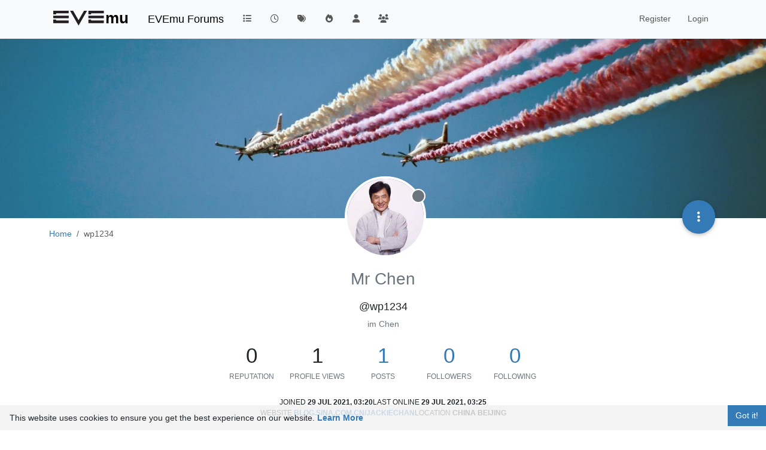

--- FILE ---
content_type: text/html; charset=utf-8
request_url: https://forums.evemu.dev/user/wp1234
body_size: 27904
content:
<!DOCTYPE html>
<html lang="en-GB" data-dir="ltr" style="direction: ltr;">
<head>
<title>wp1234 | EVEmu Forums</title>
<meta name="viewport" content="width&#x3D;device-width, initial-scale&#x3D;1.0" />
	<meta name="content-type" content="text/html; charset=UTF-8" />
	<meta name="apple-mobile-web-app-capable" content="yes" />
	<meta name="mobile-web-app-capable" content="yes" />
	<meta property="og:site_name" content="EVEmu Forums" />
	<meta name="msapplication-badge" content="frequency=30; polling-uri=https://forums.evemu.dev/sitemap.xml" />
	<meta name="theme-color" content="#ffffff" />
	<meta name="keywords" content="evemu,eve online,c++,mmorpg,mmorpg development" />
	<meta name="msapplication-square150x150logo" content="/assets/uploads/system/site-logo.svg" />
	<meta name="title" content="Mr Chen" />
	<meta name="description" content="im  Chen" />
	<meta property="og:title" content="Mr Chen" />
	<meta property="og:description" content="im  Chen" />
	<meta property="og:image" content="/assets/uploads/profile/uid-20/20-profileavatar-1627529004274.jpeg" />
	<meta property="og:image:url" content="/assets/uploads/profile/uid-20/20-profileavatar-1627529004274.jpeg" />
	<meta property="og:image" content="https://forums.evemu.dev/assets/uploads/system/site-logo.svg" />
	<meta property="og:image:url" content="https://forums.evemu.dev/assets/uploads/system/site-logo.svg" />
	<meta property="og:image:width" content="200" />
	<meta property="og:image:height" content="67" />
	<meta property="og:url" content="https://forums.evemu.dev/user/wp1234" />
	
<link rel="stylesheet" type="text/css" href="/assets/client.css?v=6499616b981" />
<link rel="icon" type="image/x-icon" href="/assets/uploads/system/favicon.ico?v&#x3D;6499616b981" />
	<link rel="manifest" href="/manifest.webmanifest" crossorigin="use-credentials" />
	<link rel="search" type="application/opensearchdescription+xml" title="EVEmu Forums" href="/osd.xml" />
	<link rel="apple-touch-icon" href="/assets/uploads/system/touchicon-orig.png" />
	<link rel="icon" sizes="36x36" href="/assets/uploads/system/touchicon-36.png" />
	<link rel="icon" sizes="48x48" href="/assets/uploads/system/touchicon-48.png" />
	<link rel="icon" sizes="72x72" href="/assets/uploads/system/touchicon-72.png" />
	<link rel="icon" sizes="96x96" href="/assets/uploads/system/touchicon-96.png" />
	<link rel="icon" sizes="144x144" href="/assets/uploads/system/touchicon-144.png" />
	<link rel="icon" sizes="192x192" href="/assets/uploads/system/touchicon-192.png" />
	<link rel="prefetch" href="/assets/src/modules/composer.js?v&#x3D;6499616b981" />
	<link rel="prefetch" href="/assets/src/modules/composer/uploads.js?v&#x3D;6499616b981" />
	<link rel="prefetch" href="/assets/src/modules/composer/drafts.js?v&#x3D;6499616b981" />
	<link rel="prefetch" href="/assets/src/modules/composer/tags.js?v&#x3D;6499616b981" />
	<link rel="prefetch" href="/assets/src/modules/composer/categoryList.js?v&#x3D;6499616b981" />
	<link rel="prefetch" href="/assets/src/modules/composer/resize.js?v&#x3D;6499616b981" />
	<link rel="prefetch" href="/assets/src/modules/composer/autocomplete.js?v&#x3D;6499616b981" />
	<link rel="prefetch" href="/assets/templates/composer.tpl?v&#x3D;6499616b981" />
	<link rel="prefetch" href="/assets/language/en-GB/topic.json?v&#x3D;6499616b981" />
	<link rel="prefetch" href="/assets/language/en-GB/modules.json?v&#x3D;6499616b981" />
	<link rel="prefetch" href="/assets/language/en-GB/tags.json?v&#x3D;6499616b981" />
	<link rel="prefetch stylesheet" href="/assets/plugins/nodebb-plugin-markdown/styles/default.css" />
	<link rel="prefetch" href="/assets/language/en-GB/markdown.json?v&#x3D;6499616b981" />
	<link rel="stylesheet" href="https://forums.evemu.dev/assets/plugins/nodebb-plugin-emoji/emoji/styles.css?v&#x3D;6499616b981" />
	<link rel="canonical" href="https://forums.evemu.dev/user/wp1234" />
	
<script>
var config = JSON.parse('{"relative_path":"","upload_url":"/assets/uploads","asset_base_url":"/assets","assetBaseUrl":"/assets","siteTitle":"EVEmu Forums","browserTitle":"EVEmu Forums","description":"The EVEmu Community","keywords":"evemu,eve online,c++,mmorpg,mmorpg development","brand:logo":"&#x2F;assets&#x2F;uploads&#x2F;system&#x2F;site-logo.svg","titleLayout":"&#123;pageTitle&#125; | &#123;browserTitle&#125;","showSiteTitle":true,"maintenanceMode":false,"postQueue":0,"minimumTitleLength":3,"maximumTitleLength":255,"minimumPostLength":8,"maximumPostLength":32767,"minimumTagsPerTopic":0,"maximumTagsPerTopic":5,"minimumTagLength":3,"maximumTagLength":15,"undoTimeout":0,"useOutgoingLinksPage":true,"outgoingLinksWhitelist":"evemu.dev","allowGuestHandles":false,"allowTopicsThumbnail":true,"usePagination":true,"disableChat":false,"disableChatMessageEditing":false,"maximumChatMessageLength":1000,"socketioTransports":["polling","websocket"],"socketioOrigins":"https://forums.evemu.dev:*","websocketAddress":"","maxReconnectionAttempts":5,"reconnectionDelay":1500,"topicsPerPage":20,"postsPerPage":20,"maximumFileSize":2048,"theme:id":"nodebb-theme-persona","theme:src":"","defaultLang":"en-GB","userLang":"en-GB","loggedIn":false,"uid":-1,"cache-buster":"v=6499616b981","topicPostSort":"oldest_to_newest","categoryTopicSort":"recently_replied","csrf_token":false,"searchEnabled":true,"searchDefaultInQuick":"titles","bootswatchSkin":"","composer:showHelpTab":true,"enablePostHistory":true,"timeagoCutoff":30,"timeagoCodes":["af","am","ar","az-short","az","be","bg","bs","ca","cs","cy","da","de-short","de","dv","el","en-short","en","es-short","es","et","eu","fa-short","fa","fi","fr-short","fr","gl","he","hr","hu","hy","id","is","it-short","it","ja","jv","ko","ky","lt","lv","mk","nl","no","pl","pt-br-short","pt-br","pt-short","pt","ro","rs","ru","rw","si","sk","sl","sq","sr","sv","th","tr-short","tr","uk","ur","uz","vi","zh-CN","zh-TW"],"cookies":{"enabled":true,"message":"[[global:cookies.message]]","dismiss":"[[global:cookies.accept]]","link":"[[global:cookies.learn-more]]","link_url":"https:&#x2F;&#x2F;www.cookiesandyou.com"},"thumbs":{"size":512},"emailPrompt":1,"useragent":{"isSafari":false},"fontawesome":{"pro":false,"styles":["solid","brands","regular"],"version":"6.7.2"},"activitypub":{"probe":0},"acpLang":"undefined","topicSearchEnabled":false,"disableCustomUserSkins":false,"defaultBootswatchSkin":"","composer-default":{},"markdown":{"highlight":1,"hljsLanguages":["common"],"theme":"default.css","defaultHighlightLanguage":"","externalMark":false},"web-push":{"vapidKey":"BErQPH1kc7tbKs4G4JF854Ivdmz8z5eMiESeLOjbk40WNY17jWdV6qOl08AagB5r4I-4LTePu6eEc78pDYHUG24"},"spam-be-gone":{},"emojiCustomFirst":false,"hideSubCategories":false,"hideCategoryLastPost":false,"enableQuickReply":false}');
var app = {
user: JSON.parse('{"uid":-1,"username":"Guest","displayname":"Guest","userslug":"","fullname":"Guest","email":"","icon:text":"?","icon:bgColor":"#aaa","groupTitle":"","groupTitleArray":[],"status":"offline","reputation":0,"email:confirmed":false,"unreadData":{"":{},"new":{},"watched":{},"unreplied":{}},"isAdmin":false,"isGlobalMod":false,"isMod":false,"privileges":{"chat":false,"chat:privileged":false,"upload:post:image":false,"upload:post:file":false,"signature":false,"invite":false,"group:create":false,"search:content":false,"search:users":false,"search:tags":false,"view:users":true,"view:tags":true,"view:groups":true,"local:login":false,"ban":false,"mute":false,"view:users:info":false},"blocks":[],"timeagoCode":"en","offline":true,"lastRoomId":null,"isEmailConfirmSent":false}')
};
document.documentElement.style.setProperty('--panel-offset', `${localStorage.getItem('panelOffset') || 0}px`);
</script>


</head>
<body class="page-user page-user-wp1234 template-account-profile page-status-200 theme-persona user-guest skin-noskin">
<nav id="menu" class="slideout-menu hidden">
<section class="menu-section" data-section="navigation">
<ul class="menu-section-list text-bg-dark list-unstyled"></ul>
</section>
</nav>
<nav id="chats-menu" class="slideout-menu hidden">

</nav>
<main id="panel" class="slideout-panel">
<nav class="navbar sticky-top navbar-expand-lg bg-light header border-bottom py-0" id="header-menu" component="navbar">
<div class="container-lg justify-content-start flex-nowrap">
<div class="d-flex align-items-center me-auto" style="min-width: 0px;">
<button type="button" class="navbar-toggler border-0" id="mobile-menu">
<i class="fa fa-lg fa-fw fa-bars unread-count" ></i>
<span component="unread/icon" class="notification-icon fa fa-fw fa-book unread-count" data-content="0" data-unread-url="/unread"></span>
</button>
<div class="d-inline-flex align-items-center" style="min-width: 0px;">

<a class="navbar-brand" href="https://evemu.dev">
<img alt="EVEmu" class=" forum-logo d-inline-block align-text-bottom" src="/assets/uploads/system/site-logo.svg?v=6499616b981" />
</a>


<a class="navbar-brand text-truncate" href="/">
EVEmu Forums
</a>

</div>
</div>


<div component="navbar/title" class="visible-xs hidden">
<span></span>
</div>
<div id="nav-dropdown" class="collapse navbar-collapse d-none d-lg-block">
<ul id="main-nav" class="navbar-nav me-auto mb-2 mb-lg-0">


<li class="nav-item " title="Categories">
<a class="nav-link navigation-link "
 href="&#x2F;categories" >

<i class="fa fa-fw fa-list" data-content=""></i>


<span class="visible-xs-inline">Categories</span>


</a>

</li>



<li class="nav-item " title="Recent">
<a class="nav-link navigation-link "
 href="&#x2F;recent" >

<i class="fa fa-fw fa-clock-o" data-content=""></i>


<span class="visible-xs-inline">Recent</span>


</a>

</li>



<li class="nav-item " title="Tags">
<a class="nav-link navigation-link "
 href="&#x2F;tags" >

<i class="fa fa-fw fa-tags" data-content=""></i>


<span class="visible-xs-inline">Tags</span>


</a>

</li>



<li class="nav-item " title="Popular">
<a class="nav-link navigation-link "
 href="&#x2F;popular" >

<i class="fa fa-fw fa-fire" data-content=""></i>


<span class="visible-xs-inline">Popular</span>


</a>

</li>



<li class="nav-item " title="Users">
<a class="nav-link navigation-link "
 href="&#x2F;users" >

<i class="fa fa-fw fa-user" data-content=""></i>


<span class="visible-xs-inline">Users</span>


</a>

</li>



<li class="nav-item " title="Groups">
<a class="nav-link navigation-link "
 href="&#x2F;groups" >

<i class="fa fa-fw fa-group" data-content=""></i>


<span class="visible-xs-inline">Groups</span>


</a>

</li>


</ul>
<ul class="navbar-nav mb-2 mb-lg-0 hidden-xs">
<li class="nav-item">
<a href="#" id="reconnect" class="nav-link hide" title="Looks like your connection to EVEmu Forums was lost, please wait while we try to reconnect.">
<i class="fa fa-check"></i>
</a>
</li>
</ul>



<ul id="logged-out-menu" class="navbar-nav me-0 mb-2 mb-lg-0 align-items-center">

<li class="nav-item">
<a class="nav-link" href="/register">
<i class="fa fa-pencil fa-fw d-inline-block d-sm-none"></i>
<span>Register</span>
</a>
</li>

<li class="nav-item">
<a class="nav-link" href="/login">
<i class="fa fa-sign-in fa-fw d-inline-block d-sm-none"></i>
<span>Login</span>
</a>
</li>
</ul>


</div>
</div>
</nav>
<script>
const rect = document.getElementById('header-menu').getBoundingClientRect();
const offset = Math.max(0, rect.bottom);
document.documentElement.style.setProperty('--panel-offset', offset + `px`);
</script>
<div class="container-lg pt-3" id="content">
<noscript>
<div class="alert alert-danger">
<p>
Your browser does not seem to support JavaScript. As a result, your viewing experience will be diminished, and you have been placed in <strong>read-only mode</strong>.
</p>
<p>
Please download a browser that supports JavaScript, or enable it if it's disabled (i.e. NoScript).
</p>
</div>
</noscript>
<div class="account">

<ol class="breadcrumb" itemscope="itemscope" itemprop="breadcrumb" itemtype="http://schema.org/BreadcrumbList">

<li itemscope="itemscope" itemprop="itemListElement" itemtype="http://schema.org/ListItem" class="breadcrumb-item ">
<meta itemprop="position" content="0" />
<a href="https://forums.evemu.dev" itemprop="item">
<span itemprop="name">
Home

</span>
</a>
</li>

<li component="breadcrumb/current" itemscope="itemscope" itemprop="itemListElement" itemtype="http://schema.org/ListItem" class="breadcrumb-item active">
<meta itemprop="position" content="1" />

<span itemprop="name">
wp1234




</span>

</li>

</ol>

<div data-widget-area="header">

</div>
<div class="cover" component="account/cover" style="background-image: url(/assets/uploads/profile/uid-20/20-profilecover-1627528947451.jpeg); background-position: 50.0263% 65.5807%;">
<div class="avatar-wrapper" data-uid="20">

<img src="/assets/uploads/profile/uid-20/20-profileavatar-1627529004274.jpeg" class="avatar avatar-rounded" style="--avatar-size: 128px;" />

<span component="user/status" class="position-absolute border border-white border-2 rounded-circle status offline"><span class="visually-hidden">Offline</span></span>

</div>
<div class="container">



<div class="btn-group account-fab bottom-sheet">
<button type="button" class="persona-fab dropdown-toggle" data-bs-toggle="dropdown" aria-haspopup="true" aria-expanded="false">
<i class="fa fa-ellipsis-v"></i>
</button>
<ul class="dropdown-menu dropdown-menu-end account-sub-links" role="menu">

<li>
<a class="dropdown-item" href="/user/wp1234" class="d-inline-block" id="profile" role="menuitem">Profile</a>
</li>







<li role="separator" class="dropdown-divider"></li>
<li><a class="dropdown-item d-flex justify-content-between align-items-center" href="/user/wp1234/following" role="menuitem">Following <span class="badge bg-secondary rounded-pill ms-2" title="0">0</span></a></li>
<li><a class="dropdown-item d-flex justify-content-between align-items-center" href="/user/wp1234/followers" role="menuitem">Followers <span class="badge bg-secondary rounded-pill ms-2" title="0">0</span></a></li>

<li role="separator" class="dropdown-divider"></li>
<li><a class="dropdown-item d-flex justify-content-between align-items-center" href="/user/wp1234/topics" role="menuitem">Topics <span class="badge bg-secondary rounded-pill ms-2" title="1">1</span></a></li>
<li><a class="dropdown-item d-flex justify-content-between align-items-center" href="/user/wp1234/posts" role="menuitem">Posts <span class="badge bg-secondary rounded-pill ms-2" title="1">1</span></a></li>
<li><a class="dropdown-item d-flex justify-content-between align-items-center" href="/user/wp1234/groups" role="menuitem">Groups <span class="badge bg-secondary rounded-pill ms-2" title="0">0</span></a></li>


</ul>
</div>
</div>
</div>
<div class="profile row">
<h1 class="fullname text-center fs-2 text-secondary fw-light">Mr Chen</h1>
<div class="d-flex gap-2 justify-content-center mb-2" component="user/badges"></div>
<h2 class="username text-center fs-5">@wp1234</h2>



<div component="aboutme" class="text-center aboutme text-secondary w-75 mx-auto text-center"><p dir="auto">im  Chen</p>
</div>

<div class="account-stats fs-1 text-center mb-3">

<div class="stat d-inline-block" style="min-width: 100px;">
<div title="0">0</div>
<div class="stat-label text-xs text-uppercase text-secondary">Reputation</div>
</div>

<div class="stat d-inline-block" style="min-width: 100px;">
<div title="1">1</div>
<div class="stat-label text-xs text-uppercase text-secondary">Profile views</div>
</div>
<div class="stat d-inline-block" style="min-width: 100px;">
<div><a title="1" href="/user/wp1234/posts">1</a></div>
<div class="stat-label text-xs text-uppercase text-secondary">Posts</div>
</div>
<div class="stat d-inline-block" style="min-width: 100px;">
<div><a title="0" href="/user/wp1234/followers">0</a></div>
<div class="stat-label text-xs text-uppercase text-secondary">Followers</div>
</div>
<div class="stat d-inline-block" style="min-width: 100px;">
<div><a title="0" href="/user/wp1234/following">0</a></div>
<div class="stat-label text-xs text-uppercase text-secondary">Following</div>
</div>
</div>
<div class="profile-meta text-xs text-uppercase d-flex gap-3 flex-wrap justify-content-center">
<div class="w-100 d-flex gap-3 justify-content-center">
<div>
<span class="stat-label">Joined</span>
<span class="timeago fw-bold" title="2021-07-29T03:20:40.952Z"></span>
</div>
<div>
<span class="stat-label">Last Online</span>
<span class="timeago fw-bold" title="2021-07-29T03:25:47.797Z"></span>
</div>
</div>




<div>
<span class="stat-label">Website</span>

<a class="fw-bold" href="http:&#x2F;&#x2F;blog.sina.com.cn&#x2F;jackiechan" rel="nofollow noreferrer">blog.sina.com.cn&#x2F;jackiechan</a>

</div>



<div>
<span class="stat-label">Location</span>

<span class="fw-bold">china beijing</span>

</div>


</div>
</div>
<hr />
<div class="row">
<div class="col-12 account-block hidden">
<div class="account-picture-block text-center">
<span>
<span class="account-username"> wp1234</span>
</span>

<a component="account/unfollow" href="#" class="btn btn-outline-secondary hide">Unfollow</a>
<a component="account/follow" href="#" class="btn btn-primary">Follow</a>

</div>
</div>
</div>


<div class="row">


<div class="col-lg-12 col-12">
<h1 class="fs-3">Latest posts made by wp1234</h1>
<div class="col-12">
<ul component="posts" class="posts-list list-unstyled">

<li component="post" class="posts-list-item row " data-pid="21" data-uid="20">
<div class="col-lg-11 col-sm-10 col-9 post-body pb-3">
<a class="topic-title text-reset" href="/post/21">
最新客户端开发
</a>
<div component="post/content" class="content mb-3">
<p dir="auto">建议使用最新客户端开发！</p>

</div>
<div class="mb-3">
<a class="topic-category text-xs fw-bold text-uppercase text-secondary mb-3" href="/category/2/general-discussion">posted in General Discussion</a>



</div>
<div class="post-info">
<a href="/user/wp1234"><img title="Mr Chen" data-uid="20" class="avatar user-img not-responsive avatar-rounded" alt="Mr Chen" loading="lazy" component="avatar/picture" src="/assets/uploads/profile/uid-20/20-profileavatar-1627529004274.jpeg" style="--avatar-size: 28px;" onError="this.remove()" itemprop="image" /><span title="Mr Chen" data-uid="20" class="avatar user-img not-responsive avatar-rounded" component="avatar/icon" style="--avatar-size: 28px; background-color: #607d8b">W</span></a>
<div class="post-author text-secondary text-uppercase">
<a class="text-reset" href="/user/wp1234">Mr Chen</a><br />
<span class="timeago" title="2021-07-29T03:25:47.574Z"></span>
</div>
</div>
</div>
</li>

</ul>
</div>
</div>

</div>
<div id="user-action-alert" class="alert alert-success hide"></div>
</div><script id="ajaxify-data" type="application/json">{"uid":20,"username":"wp1234","userslug":"wp1234","email":"","email:confirmed":false,"joindate":1627528840952,"lastonline":1627529147797,"picture":"/assets/uploads/profile/uid-20/20-profileavatar-1627529004274.jpeg","icon:bgColor":"#607d8b","fullname":"Mr Chen","birthday":"","aboutme":"im  Chen","signature":"<p dir=\"auto\">im  Chen<\/p>\n","uploadedpicture":"/assets/uploads/profile/uid-20/20-profileavatar-1627529004274.jpeg","profileviews":1,"reputation":0,"postcount":1,"topiccount":1,"lastposttime":1627529147574,"banned":false,"banned:expire":0,"status":"offline","flags":null,"followerCount":0,"followingCount":0,"cover:url":"/assets/uploads/profile/uid-20/20-profilecover-1627528947451.jpeg","cover:position":"50.0263% 65.5807%","groupTitle":"[\"\"]","mutedUntil":0,"mutedReason":null,"website":"http://blog.sina.com.cn/jackiechan","location":"china beijing","displayname":"Mr Chen","groupTitleArray":[""],"icon:text":"W","joindateISO":"2021-07-29T03:20:40.952Z","lastonlineISO":"2021-07-29T03:25:47.797Z","muted":false,"banned_until":0,"banned_until_readable":"Not Banned","isLocal":true,"aboutmeParsed":"<p dir=\"auto\">im  Chen<\/p>\n","age":0,"emailHidden":true,"emailClass":"","moderationNote":"","isBlocked":false,"yourid":-1,"theirid":20,"isTargetAdmin":false,"isAdmin":false,"isGlobalModerator":false,"isModerator":false,"isAdminOrGlobalModerator":false,"isAdminOrGlobalModeratorOrModerator":false,"isSelfOrAdminOrGlobalModerator":false,"canEdit":false,"canBan":false,"canMute":false,"canFlag":true,"flagId":null,"canChangePassword":false,"isSelf":false,"isFollowing":false,"isFollowPending":false,"canChat":false,"hasPrivateChat":0,"iconBackgrounds":["#f44336","#e91e63","#9c27b0","#673ab7","#3f51b5","#2196f3","#009688","#1b5e20","#33691e","#827717","#e65100","#ff5722","#795548","#607d8b"],"showHidden":false,"allowProfilePicture":true,"allowCoverPicture":true,"allowProfileImageUploads":1,"allowedProfileImageExtensions":".png, .jpeg, .bmp, .gif, .jpg","groups":[],"selectedGroup":[],"disableSignatures":false,"reputation:disabled":false,"downvote:disabled":false,"profile_links":[],"username:disableEdit":1,"email:disableEdit":0,"blocksCount":0,"counts":{"posts":1,"topics":1,"shares":0,"groups":0,"following":0,"followers":0},"customUserFields":[{"icon":"fa-solid fa-globe","key":"website","min:rep":0,"name":"[[user:website]]","select-options":[],"type":"input-link","linkValue":"blog.sina.com.cn&#x2F;jackiechan","value":"http:&#x2F;&#x2F;blog.sina.com.cn&#x2F;jackiechan"},{"icon":"fa-solid fa-map-pin","key":"location","min:rep":0,"name":"[[user:location]]","select-options":[],"type":"input-text","value":"china beijing"}],"posts":[{"pid":21,"tid":15,"toPid":null,"url":"https://forums.evemu.dev/post/21","content":"<p dir=\"auto\">建议使用最新客户端开发！<\/p>\n","sourceContent":null,"uid":20,"timestamp":1627529147574,"deleted":false,"upvotes":0,"downvotes":0,"replies":0,"votes":0,"timestampISO":"2021-07-29T03:25:47.574Z","user":{"uid":20,"username":"wp1234","userslug":"wp1234","picture":"/assets/uploads/profile/uid-20/20-profileavatar-1627529004274.jpeg","status":"offline","displayname":"Mr Chen","icon:bgColor":"#607d8b","icon:text":"W","isLocal":true},"topic":{"uid":20,"tid":15,"title":"最新客户端开发","cid":2,"tags":[],"slug":"15/最新客户端开发","deleted":0,"scheduled":false,"postcount":5,"mainPid":21,"teaserPid":25,"timestamp":1627529147574,"titleRaw":"最新客户端开发","timestampISO":"2021-07-29T03:25:47.574Z"},"category":{"cid":2,"name":"General Discussion","icon":"fa-comments-o","slug":"2/general-discussion","parentCid":0,"bgColor":"#59b3d0","color":"#fff","backgroundImage":"","imageClass":"cover"},"isMainPost":true}],"latestPosts":[{"pid":21,"tid":15,"toPid":null,"url":"https://forums.evemu.dev/post/21","content":"<p dir=\"auto\">建议使用最新客户端开发！<\/p>\n","sourceContent":null,"uid":20,"timestamp":1627529147574,"deleted":false,"upvotes":0,"downvotes":0,"replies":0,"votes":0,"timestampISO":"2021-07-29T03:25:47.574Z","user":{"uid":20,"username":"wp1234","userslug":"wp1234","picture":"/assets/uploads/profile/uid-20/20-profileavatar-1627529004274.jpeg","status":"offline","displayname":"Mr Chen","icon:bgColor":"#607d8b","icon:text":"W","isLocal":true},"topic":{"uid":20,"tid":15,"title":"最新客户端开发","cid":2,"tags":[],"slug":"15/最新客户端开发","deleted":0,"scheduled":false,"postcount":5,"mainPid":21,"teaserPid":25,"timestamp":1627529147574,"titleRaw":"最新客户端开发","timestampISO":"2021-07-29T03:25:47.574Z"},"category":{"cid":2,"name":"General Discussion","icon":"fa-comments-o","slug":"2/general-discussion","parentCid":0,"bgColor":"#59b3d0","color":"#fff","backgroundImage":"","imageClass":"cover"},"isMainPost":true}],"bestPosts":[],"breadcrumbs":[{"text":"[[global:home]]","url":"https://forums.evemu.dev"},{"text":"wp1234"}],"title":"wp1234","loggedIn":false,"loggedInUser":{"uid":-1,"username":"[[global:guest]]","picture":"","icon:text":"?","icon:bgColor":"#aaa"},"relative_path":"","template":{"name":"account/profile","account/profile":true},"url":"/user/wp1234","bodyClass":"page-user page-user-wp1234 template-account-profile page-status-200 theme-persona user-guest","_header":{"tags":{"meta":[{"name":"viewport","content":"width&#x3D;device-width, initial-scale&#x3D;1.0"},{"name":"content-type","content":"text/html; charset=UTF-8","noEscape":true},{"name":"apple-mobile-web-app-capable","content":"yes"},{"name":"mobile-web-app-capable","content":"yes"},{"property":"og:site_name","content":"EVEmu Forums"},{"name":"msapplication-badge","content":"frequency=30; polling-uri=https://forums.evemu.dev/sitemap.xml","noEscape":true},{"name":"theme-color","content":"#ffffff"},{"name":"keywords","content":"evemu,eve online,c++,mmorpg,mmorpg development"},{"name":"msapplication-square150x150logo","content":"/assets/uploads/system/site-logo.svg","noEscape":true},{"name":"title","content":"Mr Chen","noEscape":true},{"name":"description","content":"im  Chen"},{"property":"og:title","content":"Mr Chen","noEscape":true},{"property":"og:description","content":"im  Chen"},{"property":"og:image","content":"/assets/uploads/profile/uid-20/20-profileavatar-1627529004274.jpeg","noEscape":true},{"property":"og:image:url","content":"/assets/uploads/profile/uid-20/20-profileavatar-1627529004274.jpeg","noEscape":true},{"property":"og:image","content":"https://forums.evemu.dev/assets/uploads/system/site-logo.svg","noEscape":true},{"property":"og:image:url","content":"https://forums.evemu.dev/assets/uploads/system/site-logo.svg","noEscape":true},{"property":"og:image:width","content":"200"},{"property":"og:image:height","content":"67"},{"content":"https://forums.evemu.dev/user/wp1234","property":"og:url"}],"link":[{"rel":"icon","type":"image/x-icon","href":"/assets/uploads/system/favicon.ico?v&#x3D;6499616b981"},{"rel":"manifest","href":"/manifest.webmanifest","crossorigin":"use-credentials"},{"rel":"search","type":"application/opensearchdescription+xml","title":"EVEmu Forums","href":"/osd.xml"},{"rel":"apple-touch-icon","href":"/assets/uploads/system/touchicon-orig.png"},{"rel":"icon","sizes":"36x36","href":"/assets/uploads/system/touchicon-36.png"},{"rel":"icon","sizes":"48x48","href":"/assets/uploads/system/touchicon-48.png"},{"rel":"icon","sizes":"72x72","href":"/assets/uploads/system/touchicon-72.png"},{"rel":"icon","sizes":"96x96","href":"/assets/uploads/system/touchicon-96.png"},{"rel":"icon","sizes":"144x144","href":"/assets/uploads/system/touchicon-144.png"},{"rel":"icon","sizes":"192x192","href":"/assets/uploads/system/touchicon-192.png"},{"rel":"prefetch","href":"/assets/src/modules/composer.js?v&#x3D;6499616b981"},{"rel":"prefetch","href":"/assets/src/modules/composer/uploads.js?v&#x3D;6499616b981"},{"rel":"prefetch","href":"/assets/src/modules/composer/drafts.js?v&#x3D;6499616b981"},{"rel":"prefetch","href":"/assets/src/modules/composer/tags.js?v&#x3D;6499616b981"},{"rel":"prefetch","href":"/assets/src/modules/composer/categoryList.js?v&#x3D;6499616b981"},{"rel":"prefetch","href":"/assets/src/modules/composer/resize.js?v&#x3D;6499616b981"},{"rel":"prefetch","href":"/assets/src/modules/composer/autocomplete.js?v&#x3D;6499616b981"},{"rel":"prefetch","href":"/assets/templates/composer.tpl?v&#x3D;6499616b981"},{"rel":"prefetch","href":"/assets/language/en-GB/topic.json?v&#x3D;6499616b981"},{"rel":"prefetch","href":"/assets/language/en-GB/modules.json?v&#x3D;6499616b981"},{"rel":"prefetch","href":"/assets/language/en-GB/tags.json?v&#x3D;6499616b981"},{"rel":"prefetch stylesheet","type":"","href":"/assets/plugins/nodebb-plugin-markdown/styles/default.css"},{"rel":"prefetch","href":"/assets/language/en-GB/markdown.json?v&#x3D;6499616b981"},{"rel":"stylesheet","href":"https://forums.evemu.dev/assets/plugins/nodebb-plugin-emoji/emoji/styles.css?v&#x3D;6499616b981"},{"rel":"canonical","href":"https://forums.evemu.dev/user/wp1234"}]}},"widgets":{}}</script></div><!-- /.container#content -->
</main>

<div id="taskbar" component="taskbar" class="taskbar fixed-bottom">
<div class="navbar-inner"><ul class="nav navbar-nav"></ul></div>
</div>
<script defer src="/assets/nodebb.min.js?v=6499616b981"></script>

<script>
if (document.readyState === 'loading') {
document.addEventListener('DOMContentLoaded', prepareFooter);
} else {
prepareFooter();
}
function prepareFooter() {

$(document).ready(function () {
app.coldLoad();
});
}
</script>
</body>
</html>

--- FILE ---
content_type: image/svg+xml
request_url: https://forums.evemu.dev/assets/uploads/system/site-logo.svg?v=6499616b981
body_size: 4407
content:
<?xml version="1.0" encoding="UTF-8" standalone="no"?>
<svg
   xmlns:dc="http://purl.org/dc/elements/1.1/"
   xmlns:cc="http://creativecommons.org/ns#"
   xmlns:rdf="http://www.w3.org/1999/02/22-rdf-syntax-ns#"
   xmlns:svg="http://www.w3.org/2000/svg"
   xmlns="http://www.w3.org/2000/svg"
   xmlns:sodipodi="http://sodipodi.sourceforge.net/DTD/sodipodi-0.dtd"
   xmlns:inkscape="http://www.inkscape.org/namespaces/inkscape"
   version="1.1"
   id="svg164"
   width="200"
   height="67"
   viewBox="0 0 200 67"
   sodipodi:docname="logo.svg"
   inkscape:version="1.0.2 (e86c870879, 2021-01-15)">
  <metadata
     id="metadata170">
    <rdf:RDF>
      <cc:Work
         rdf:about="">
        <dc:format>image/svg+xml</dc:format>
        <dc:type
           rdf:resource="http://purl.org/dc/dcmitype/StillImage" />
        <dc:title></dc:title>
      </cc:Work>
    </rdf:RDF>
  </metadata>
  <defs
     id="defs168" />
  <sodipodi:namedview
     pagecolor="#ffffff"
     bordercolor="#666666"
     borderopacity="1"
     objecttolerance="10"
     gridtolerance="10"
     guidetolerance="10"
     inkscape:pageopacity="0"
     inkscape:pageshadow="2"
     inkscape:window-width="1920"
     inkscape:window-height="1016"
     id="namedview166"
     showgrid="false"
     inkscape:zoom="6.635"
     inkscape:cx="99.363702"
     inkscape:cy="24.564112"
     inkscape:window-x="0"
     inkscape:window-y="27"
     inkscape:window-maximized="1"
     inkscape:current-layer="layer1" />
  <g
     inkscape:groupmode="layer"
     id="layer1"
     inkscape:label="vector"
     style="display:inline">
    <path
       style="fill:#231f20;fill-opacity:1;fill-rule:nonzero;stroke:none;stroke-width:0.0572731"
       d="M 88.308579,34.231427 H 123.06364 V 28.313278 H 88.308579 v 5.918149"
       id="path252" />
    <path
       style="fill:#231f20;fill-opacity:1;fill-rule:nonzero;stroke:none;stroke-width:0.0572731"
       d="m 88.308579,17.349707 v 7.953351 h 6.27771 c 0,0 0,-1.481713 0,-2.031822 0.887159,0 28.477351,0 28.477351,0 v -5.921529 z"
       id="path250" />
    <path
       style="fill:#231f20;fill-opacity:1;fill-rule:nonzero;stroke:none;stroke-width:0.0572731"
       d="M 66.249133,38.633613 C 65.503437,37.34451 53.955509,17.349707 53.955509,17.349707 H 47.12305 l 19.126083,33.28332 19.112739,-33.28332 H 78.52174 c 0,0 -11.529658,19.994803 -12.272607,21.283906 z"
       id="path248" />
    <path
       style="fill:#231f20;fill-opacity:1;fill-rule:nonzero;stroke:none;stroke-width:0.0572731"
       d="m 94.586289,37.213641 h -6.27771 v 7.975516 h 34.755061 v -5.920842 c 0,0 -27.590192,0 -28.477351,0 0,-0.553029 0,-2.054674 0,-2.054674 z"
       id="path246" />
    <path
       style="fill:#231f20;fill-opacity:1;fill-rule:nonzero;stroke:none;stroke-width:0.0572731"
       d="M 15.70157,37.213641 H 9.4193891 v 7.975516 H 44.176576 v -5.920842 c 0,0 -27.588419,0 -28.475006,0 0,-0.553029 0,-2.054674 0,-2.054674 z"
       id="path244" />
    <path
       style="fill:#231f20;fill-opacity:1;fill-rule:nonzero;stroke:none;stroke-width:0.0572731"
       d="M 9.4193891,25.303058 H 15.70157 c 0,0 0,-1.481713 0,-2.031822 0.886587,0 28.475006,0 28.475006,0 V 17.349707 H 9.4193891 Z"
       id="path242" />
    <path
       style="fill:#231f20;fill-opacity:1;fill-rule:nonzero;stroke:none;stroke-width:0.0572731"
       d="M 9.4193891,34.231427 H 44.176576 V 28.313278 H 9.4193891 Z"
       id="path224" />
    <text
       xml:space="preserve"
       style="font-style:normal;font-weight:normal;font-size:35.899px;line-height:1.25;font-family:sans-serif;fill:#000000;fill-opacity:1;stroke:none;stroke-width:1.34621"
       x="124.94827"
       y="44.125603"
       id="text328"><tspan
         sodipodi:role="line"
         id="tspan326"
         x="124.94827"
         y="44.125603"
         style="font-style:normal;font-variant:normal;font-weight:bold;font-stretch:normal;font-size:35.899px;font-family:sans-serif;-inkscape-font-specification:'sans-serif Bold';stroke-width:1.34621" /></text>
    <text
       xml:space="preserve"
       style="font-style:normal;font-weight:normal;font-size:35.3717px;line-height:1.25;font-family:sans-serif;fill:#000000;fill-opacity:1;stroke:none;stroke-width:1.39626"
       x="125.94397"
       y="45.214691"
       id="text378"><tspan
         sodipodi:role="line"
         id="tspan376"
         x="125.94397"
         y="45.214691"
         style="font-style:normal;font-variant:normal;font-weight:bold;font-stretch:normal;font-size:35.3717px;font-family:sans-serif;-inkscape-font-specification:'sans-serif Bold';stroke-width:1.39626">mu</tspan></text>
  </g>
</svg>
